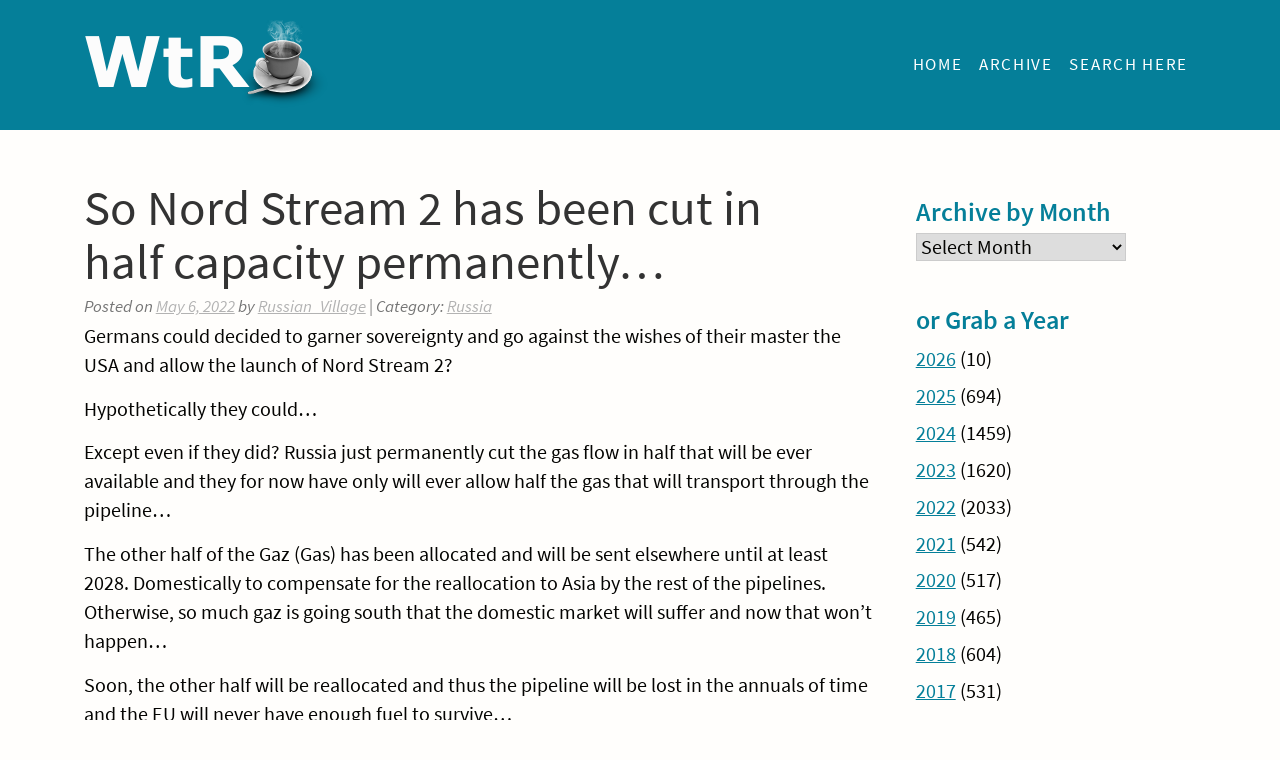

--- FILE ---
content_type: text/html; charset=UTF-8
request_url: https://windowstorussia.com/so-nord-stream-2-has-been-cut-in-half-capacity-permanently.html
body_size: 6024
content:
<!--WPFC_PAGE_TYPE_post--><!doctype html>
<html lang="en-US">
<head>
	<meta charset="UTF-8">
	<meta name="viewport" content="width=device-width, initial-scale=1">

	<link rel="profile" href="http://gmpg.org/xfn/11">
	<link rel="preload" href="https://windowstorussia.com/wp-content/themes/the-classicpress-theme/fonts/source-sans-pro-v12-latin-600.woff2" as="font" type="font/woff2" crossorigin>
	<link rel="preload" href="https://windowstorussia.com/wp-content/themes/the-classicpress-theme/fonts/source-sans-pro-v12-latin-regular.woff2" as="font" type="font/woff2" crossorigin>
	<link rel="preload" href="https://windowstorussia.com/wp-content/themes/the-classicpress-theme/fonts/source-sans-pro-v12-latin-italic.woff2" as="font" type="font/woff2" crossorigin>

	<title>So Nord Stream 2 has been cut in half capacity permanently&#8230; &#8211; Windows to Russia</title>
<link rel='dns-prefetch' href='//twemoji.classicpress.net' />
<link rel="alternate" type="application/rss+xml" title="Windows to Russia &raquo; Feed" href="https://windowstorussia.com/feed" />
<link rel="alternate" type="application/rss+xml" title="Windows to Russia &raquo; Comments Feed" href="https://windowstorussia.com/comments/feed" />
<link rel='stylesheet' id='susty-style-css'  href='https://windowstorussia.com/wp-content/themes/the-classicpress-theme/style.css?ver=20250825' type='text/css' media='all' />
<script type='text/javascript' src='https://windowstorussia.com/wp-content/themes/the-classicpress-theme/js/menu-resize.js?ver=20250825'></script>
<link rel='https://api.w.org/' href='https://windowstorussia.com/wp-json/' />
<link rel="EditURI" type="application/rsd+xml" title="RSD" href="https://windowstorussia.com/xmlrpc.php?rsd" />
<link rel="wlwmanifest" type="application/wlwmanifest+xml" href="https://windowstorussia.com/wp-includes/wlwmanifest.xml" /> 
<link rel='prev' title='Rusvesna.su has a good article about Medvedev&#8230;' href='https://windowstorussia.com/rusvesna-su-has-a-good-article-about-medvedev.html' />
<link rel='next' title='Father Parthenius Orthodox killed in shelling not long after an interview&#8230;' href='https://windowstorussia.com/father-parthenius-orthodox-killed-in-shelling-not-long-after-an-interview.html' />
<meta name="generator" content="WordPress 4.9.25 (compatible; ClassicPress 1.7.3)">
<link rel='shortlink' href='https://windowstorussia.com/?p=75728' />
<link rel="alternate" type="application/json+oembed" href="https://windowstorussia.com/wp-json/oembed/1.0/embed?url=https%3A%2F%2Fwindowstorussia.com%2Fso-nord-stream-2-has-been-cut-in-half-capacity-permanently.html" />
<link rel="alternate" type="text/xml+oembed" href="https://windowstorussia.com/wp-json/oembed/1.0/embed?url=https%3A%2F%2Fwindowstorussia.com%2Fso-nord-stream-2-has-been-cut-in-half-capacity-permanently.html&#038;format=xml" />
<link rel="canonical" href="https://windowstorussia.com/so-nord-stream-2-has-been-cut-in-half-capacity-permanently.html" />
<link rel="icon" href="https://windowstorussia.com/wp-content/uploads/2022/03/cropped-cropped-wtr-32x32.png" sizes="32x32" />
<link rel="icon" href="https://windowstorussia.com/wp-content/uploads/2022/03/cropped-cropped-wtr-192x192.png" sizes="192x192" />
<link rel="apple-touch-icon-precomposed" href="https://windowstorussia.com/wp-content/uploads/2022/03/cropped-cropped-wtr-180x180.png" />
<meta name="msapplication-TileImage" content="https://windowstorussia.com/wp-content/uploads/2022/03/cropped-cropped-wtr-270x270.png" />
</head>

<body class="post-template-default single single-post postid-75728 single-format-standard wp-custom-logo page-so-nord-stream-2-has-been-cut-in-half-capacity-permanently">

<div id="page">
	<a class="skip-link screen-reader-text" href="#content">Skip to content</a>

	
	<header id="masthead">
		<div id="inner-header">
			<span class="logo" role="banner">
				
				<a href="https://windowstorussia.com/" class="custom-logo-link" rel="home" itemprop="url"><img width="250" height="100" src="https://windowstorussia.com/wp-content/uploads/2016/03/WtR_header.png" class="custom-logo" alt="Windows to Russia" loading="lazy" itemprop="logo" /></a>
			</span>

							<nav id="site-navigation" class="main-navigation nav--toggle-sub nav--toggle-small" aria-label="Main menu">
	
					<div class="menu-menu-1-container"><ul id="primary-menu" class="menu"><li id="menu-item-86503" class="menu-item menu-item-type-custom menu-item-object-custom menu-item-home menu-item-86503"><a href="https://windowstorussia.com/">Home</a></li>
<li id="menu-item-73891" class="menu-item menu-item-type-post_type menu-item-object-page menu-item-73891"><a href="https://windowstorussia.com/archives">Archive</a></li>
<li id="menu-item-100536" class="menu-item menu-item-type-post_type menu-item-object-page menu-item-100536"><a href="https://windowstorussia.com/search-here">Search Here</a></li>
</ul></div>	
				</nav><!-- #site-navigation -->
					</div>

					<button id="menu-toggle" class="menu-toggle" type="button" aria-haspopup="true" aria-controls="site-navigation" aria-expanded="false" tabindex="0">
				<img src="https://windowstorussia.com/wp-content/themes/the-classicpress-theme/images/baseline-menu-24px.svg" alt="Menu" width="32" height="32">
				<span id="menu-toggle-text" class="screen-reader-text">Menu</span>
			</button>

			<button id="menu-toggle-close" class="menu-toggle close" type="button" aria-haspopup="true" aria-controls="site-navigation" aria-expanded="true" tabindex="0">
				<img src="https://windowstorussia.com/wp-content/themes/the-classicpress-theme/images/baseline-close-24px.svg" alt="Close menu" width="32" height="32">
				<span id="menu-toggle-close-text" class="menu-toggle-text screen-reader-text">Close menu</span>
			</button>
			</header>
	
		<div id="content" role="main">

	<div id="primary">
		<main id="main">

		
<article id="post-75728" class="post-75728 post type-post status-publish format-standard hentry category-russia">

	<header>
		<h1>So Nord Stream 2 has been cut in half capacity permanently&#8230;</h1>			<p class="entry-meta">
				<!--span class="author-avatar">
									</span-->
				<span class="post-meta">
					<span class="posted-on">Posted on <a href="https://windowstorussia.com/so-nord-stream-2-has-been-cut-in-half-capacity-permanently.html" rel="bookmark"><time class="entry-date published updated" datetime="2022-05-06T05:23:52+03:00">May 6, 2022</time></a></span>					<span class="byline"> by <span class="author vcard"><a class="url fn n" href="https://windowstorussia.com/author/russian_village">Russian_Village</a></span></span>					 | Category: 					<a href="https://windowstorussia.com/cat/russia" rel="category tag">Russia</a>				</span>
			</p><!-- .entry-meta -->
			</header>

	
	
	<div>

		<p>Germans could decided to garner sovereignty and go against the wishes of their master the USA and allow the launch of Nord Stream 2? </p>
<p>Hypothetically they could&#8230;</p>
<p>Except even if they did? Russia just permanently cut the gas flow in half that will be ever available and they for now have only will ever allow half the gas that will transport through the pipeline&#8230;</p>
<p>The other half of the Gaz (Gas) has been allocated and will be sent elsewhere until at least 2028. Domestically to compensate for the reallocation to Asia by the rest of the pipelines. Otherwise, so much gaz is going south that the domestic market will suffer and now that won&#8217;t happen&#8230;</p>
<p>Soon, the other half will be reallocated and thus the pipeline will be lost in the annuals of time and the EU will never have enough fuel to survive&#8230;</p>
<p>The EU and the USA have really put foot in mouth on this situation and are coming very close to never seeing Russian resources again&#8230;</p>
<p>Let us hope that Russia cuts the west off 100% from all her resources. Asia will use them&#8230;</p>
<p>Time will tell&#8230;</p>
<p>WtR</p>
	</div>

	<footer>
	</footer>
</article><!-- #post-75728 -->

	<nav class="navigation post-navigation">
		<h2 class="screen-reader-text">Post navigation</h2>
		<div class="nav-links"><div class="nav-previous"><a href="https://windowstorussia.com/rusvesna-su-has-a-good-article-about-medvedev.html" rel="prev">Previous post: Rusvesna.su has a good article about Medvedev&#8230; <span class="screen-reader-text">Continue Reading</span></a></div><div class="nav-next"><a href="https://windowstorussia.com/father-parthenius-orthodox-killed-in-shelling-not-long-after-an-interview.html" rel="next">Next post: Father Parthenius Orthodox killed in shelling not long after an interview&#8230; <span class="screen-reader-text">Continue Reading</span></a></div></div>
	</nav>
		</main><!-- #main -->

		
<aside id="sidebar" class="sidebar" role="complementary" aria-labelledby="sidebar-header">

	<h2 id="sidebar-header" class="screen-reader-text">
		Sidebar	</h2>

	<div id="archives-14" class="widget-container widget_archive"><h3 class="widget-title">Archive by Month</h3>		<label class="screen-reader-text" for="archives-dropdown-14">Archive by Month</label>
		<select id="archives-dropdown-14" name="archive-dropdown" onchange='document.location.href=this.options[this.selectedIndex].value;'>
			
			<option value="">Select Month</option>
				<option value='https://windowstorussia.com/2026/01'> January 2026 &nbsp;(10)</option>
	<option value='https://windowstorussia.com/2025/12'> December 2025 &nbsp;(25)</option>
	<option value='https://windowstorussia.com/2025/11'> November 2025 &nbsp;(47)</option>
	<option value='https://windowstorussia.com/2025/10'> October 2025 &nbsp;(46)</option>
	<option value='https://windowstorussia.com/2025/09'> September 2025 &nbsp;(47)</option>
	<option value='https://windowstorussia.com/2025/08'> August 2025 &nbsp;(59)</option>
	<option value='https://windowstorussia.com/2025/07'> July 2025 &nbsp;(70)</option>
	<option value='https://windowstorussia.com/2025/06'> June 2025 &nbsp;(74)</option>
	<option value='https://windowstorussia.com/2025/05'> May 2025 &nbsp;(68)</option>
	<option value='https://windowstorussia.com/2025/04'> April 2025 &nbsp;(65)</option>
	<option value='https://windowstorussia.com/2025/03'> March 2025 &nbsp;(60)</option>
	<option value='https://windowstorussia.com/2025/02'> February 2025 &nbsp;(56)</option>
	<option value='https://windowstorussia.com/2025/01'> January 2025 &nbsp;(77)</option>
	<option value='https://windowstorussia.com/2024/12'> December 2024 &nbsp;(72)</option>
	<option value='https://windowstorussia.com/2024/11'> November 2024 &nbsp;(78)</option>
	<option value='https://windowstorussia.com/2024/10'> October 2024 &nbsp;(105)</option>
	<option value='https://windowstorussia.com/2024/09'> September 2024 &nbsp;(88)</option>
	<option value='https://windowstorussia.com/2024/08'> August 2024 &nbsp;(92)</option>
	<option value='https://windowstorussia.com/2024/07'> July 2024 &nbsp;(114)</option>
	<option value='https://windowstorussia.com/2024/06'> June 2024 &nbsp;(133)</option>
	<option value='https://windowstorussia.com/2024/05'> May 2024 &nbsp;(121)</option>
	<option value='https://windowstorussia.com/2024/04'> April 2024 &nbsp;(166)</option>
	<option value='https://windowstorussia.com/2024/03'> March 2024 &nbsp;(164)</option>
	<option value='https://windowstorussia.com/2024/02'> February 2024 &nbsp;(167)</option>
	<option value='https://windowstorussia.com/2024/01'> January 2024 &nbsp;(159)</option>
	<option value='https://windowstorussia.com/2023/12'> December 2023 &nbsp;(137)</option>
	<option value='https://windowstorussia.com/2023/11'> November 2023 &nbsp;(119)</option>
	<option value='https://windowstorussia.com/2023/10'> October 2023 &nbsp;(145)</option>
	<option value='https://windowstorussia.com/2023/09'> September 2023 &nbsp;(114)</option>
	<option value='https://windowstorussia.com/2023/08'> August 2023 &nbsp;(114)</option>
	<option value='https://windowstorussia.com/2023/07'> July 2023 &nbsp;(132)</option>
	<option value='https://windowstorussia.com/2023/06'> June 2023 &nbsp;(152)</option>
	<option value='https://windowstorussia.com/2023/05'> May 2023 &nbsp;(153)</option>
	<option value='https://windowstorussia.com/2023/04'> April 2023 &nbsp;(202)</option>
	<option value='https://windowstorussia.com/2023/03'> March 2023 &nbsp;(158)</option>
	<option value='https://windowstorussia.com/2023/02'> February 2023 &nbsp;(104)</option>
	<option value='https://windowstorussia.com/2023/01'> January 2023 &nbsp;(90)</option>
	<option value='https://windowstorussia.com/2022/12'> December 2022 &nbsp;(131)</option>
	<option value='https://windowstorussia.com/2022/11'> November 2022 &nbsp;(158)</option>
	<option value='https://windowstorussia.com/2022/10'> October 2022 &nbsp;(235)</option>
	<option value='https://windowstorussia.com/2022/09'> September 2022 &nbsp;(160)</option>
	<option value='https://windowstorussia.com/2022/08'> August 2022 &nbsp;(146)</option>
	<option value='https://windowstorussia.com/2022/07'> July 2022 &nbsp;(119)</option>
	<option value='https://windowstorussia.com/2022/06'> June 2022 &nbsp;(222)</option>
	<option value='https://windowstorussia.com/2022/05'> May 2022 &nbsp;(427)</option>
	<option value='https://windowstorussia.com/2022/04'> April 2022 &nbsp;(235)</option>
	<option value='https://windowstorussia.com/2022/03'> March 2022 &nbsp;(95)</option>
	<option value='https://windowstorussia.com/2022/02'> February 2022 &nbsp;(58)</option>
	<option value='https://windowstorussia.com/2022/01'> January 2022 &nbsp;(47)</option>
	<option value='https://windowstorussia.com/2021/12'> December 2021 &nbsp;(56)</option>
	<option value='https://windowstorussia.com/2021/11'> November 2021 &nbsp;(38)</option>
	<option value='https://windowstorussia.com/2021/10'> October 2021 &nbsp;(58)</option>
	<option value='https://windowstorussia.com/2021/09'> September 2021 &nbsp;(44)</option>
	<option value='https://windowstorussia.com/2021/08'> August 2021 &nbsp;(40)</option>
	<option value='https://windowstorussia.com/2021/07'> July 2021 &nbsp;(37)</option>
	<option value='https://windowstorussia.com/2021/06'> June 2021 &nbsp;(38)</option>
	<option value='https://windowstorussia.com/2021/05'> May 2021 &nbsp;(35)</option>
	<option value='https://windowstorussia.com/2021/04'> April 2021 &nbsp;(40)</option>
	<option value='https://windowstorussia.com/2021/03'> March 2021 &nbsp;(59)</option>
	<option value='https://windowstorussia.com/2021/02'> February 2021 &nbsp;(50)</option>
	<option value='https://windowstorussia.com/2021/01'> January 2021 &nbsp;(47)</option>
	<option value='https://windowstorussia.com/2020/12'> December 2020 &nbsp;(43)</option>
	<option value='https://windowstorussia.com/2020/11'> November 2020 &nbsp;(42)</option>
	<option value='https://windowstorussia.com/2020/10'> October 2020 &nbsp;(48)</option>
	<option value='https://windowstorussia.com/2020/09'> September 2020 &nbsp;(27)</option>
	<option value='https://windowstorussia.com/2020/08'> August 2020 &nbsp;(41)</option>
	<option value='https://windowstorussia.com/2020/07'> July 2020 &nbsp;(36)</option>
	<option value='https://windowstorussia.com/2020/06'> June 2020 &nbsp;(40)</option>
	<option value='https://windowstorussia.com/2020/05'> May 2020 &nbsp;(39)</option>
	<option value='https://windowstorussia.com/2020/04'> April 2020 &nbsp;(48)</option>
	<option value='https://windowstorussia.com/2020/03'> March 2020 &nbsp;(54)</option>
	<option value='https://windowstorussia.com/2020/02'> February 2020 &nbsp;(43)</option>
	<option value='https://windowstorussia.com/2020/01'> January 2020 &nbsp;(56)</option>
	<option value='https://windowstorussia.com/2019/12'> December 2019 &nbsp;(36)</option>
	<option value='https://windowstorussia.com/2019/11'> November 2019 &nbsp;(39)</option>
	<option value='https://windowstorussia.com/2019/10'> October 2019 &nbsp;(30)</option>
	<option value='https://windowstorussia.com/2019/09'> September 2019 &nbsp;(37)</option>
	<option value='https://windowstorussia.com/2019/08'> August 2019 &nbsp;(22)</option>
	<option value='https://windowstorussia.com/2019/07'> July 2019 &nbsp;(23)</option>
	<option value='https://windowstorussia.com/2019/06'> June 2019 &nbsp;(37)</option>
	<option value='https://windowstorussia.com/2019/05'> May 2019 &nbsp;(36)</option>
	<option value='https://windowstorussia.com/2019/04'> April 2019 &nbsp;(61)</option>
	<option value='https://windowstorussia.com/2019/03'> March 2019 &nbsp;(51)</option>
	<option value='https://windowstorussia.com/2019/02'> February 2019 &nbsp;(44)</option>
	<option value='https://windowstorussia.com/2019/01'> January 2019 &nbsp;(49)</option>
	<option value='https://windowstorussia.com/2018/12'> December 2018 &nbsp;(46)</option>
	<option value='https://windowstorussia.com/2018/11'> November 2018 &nbsp;(46)</option>
	<option value='https://windowstorussia.com/2018/10'> October 2018 &nbsp;(25)</option>
	<option value='https://windowstorussia.com/2018/09'> September 2018 &nbsp;(37)</option>
	<option value='https://windowstorussia.com/2018/08'> August 2018 &nbsp;(37)</option>
	<option value='https://windowstorussia.com/2018/07'> July 2018 &nbsp;(46)</option>
	<option value='https://windowstorussia.com/2018/06'> June 2018 &nbsp;(45)</option>
	<option value='https://windowstorussia.com/2018/05'> May 2018 &nbsp;(77)</option>
	<option value='https://windowstorussia.com/2018/04'> April 2018 &nbsp;(70)</option>
	<option value='https://windowstorussia.com/2018/03'> March 2018 &nbsp;(55)</option>
	<option value='https://windowstorussia.com/2018/02'> February 2018 &nbsp;(52)</option>
	<option value='https://windowstorussia.com/2018/01'> January 2018 &nbsp;(68)</option>
	<option value='https://windowstorussia.com/2017/12'> December 2017 &nbsp;(65)</option>
	<option value='https://windowstorussia.com/2017/11'> November 2017 &nbsp;(51)</option>
	<option value='https://windowstorussia.com/2017/10'> October 2017 &nbsp;(42)</option>
	<option value='https://windowstorussia.com/2017/09'> September 2017 &nbsp;(53)</option>
	<option value='https://windowstorussia.com/2017/08'> August 2017 &nbsp;(53)</option>
	<option value='https://windowstorussia.com/2017/07'> July 2017 &nbsp;(45)</option>
	<option value='https://windowstorussia.com/2017/06'> June 2017 &nbsp;(36)</option>
	<option value='https://windowstorussia.com/2017/05'> May 2017 &nbsp;(48)</option>
	<option value='https://windowstorussia.com/2017/04'> April 2017 &nbsp;(42)</option>
	<option value='https://windowstorussia.com/2017/03'> March 2017 &nbsp;(27)</option>
	<option value='https://windowstorussia.com/2017/02'> February 2017 &nbsp;(33)</option>
	<option value='https://windowstorussia.com/2017/01'> January 2017 &nbsp;(36)</option>
	<option value='https://windowstorussia.com/2016/12'> December 2016 &nbsp;(37)</option>
	<option value='https://windowstorussia.com/2016/11'> November 2016 &nbsp;(38)</option>
	<option value='https://windowstorussia.com/2016/10'> October 2016 &nbsp;(36)</option>
	<option value='https://windowstorussia.com/2016/09'> September 2016 &nbsp;(35)</option>
	<option value='https://windowstorussia.com/2016/08'> August 2016 &nbsp;(42)</option>
	<option value='https://windowstorussia.com/2016/07'> July 2016 &nbsp;(48)</option>
	<option value='https://windowstorussia.com/2016/06'> June 2016 &nbsp;(39)</option>
	<option value='https://windowstorussia.com/2016/05'> May 2016 &nbsp;(33)</option>
	<option value='https://windowstorussia.com/2016/04'> April 2016 &nbsp;(47)</option>
	<option value='https://windowstorussia.com/2016/03'> March 2016 &nbsp;(42)</option>
	<option value='https://windowstorussia.com/2016/02'> February 2016 &nbsp;(43)</option>
	<option value='https://windowstorussia.com/2016/01'> January 2016 &nbsp;(52)</option>
	<option value='https://windowstorussia.com/2015/12'> December 2015 &nbsp;(45)</option>
	<option value='https://windowstorussia.com/2015/11'> November 2015 &nbsp;(42)</option>
	<option value='https://windowstorussia.com/2015/10'> October 2015 &nbsp;(30)</option>
	<option value='https://windowstorussia.com/2015/09'> September 2015 &nbsp;(47)</option>
	<option value='https://windowstorussia.com/2015/08'> August 2015 &nbsp;(53)</option>
	<option value='https://windowstorussia.com/2015/07'> July 2015 &nbsp;(48)</option>
	<option value='https://windowstorussia.com/2015/06'> June 2015 &nbsp;(49)</option>
	<option value='https://windowstorussia.com/2015/05'> May 2015 &nbsp;(47)</option>
	<option value='https://windowstorussia.com/2015/04'> April 2015 &nbsp;(36)</option>
	<option value='https://windowstorussia.com/2015/03'> March 2015 &nbsp;(43)</option>
	<option value='https://windowstorussia.com/2015/02'> February 2015 &nbsp;(41)</option>
	<option value='https://windowstorussia.com/2015/01'> January 2015 &nbsp;(38)</option>
	<option value='https://windowstorussia.com/2014/12'> December 2014 &nbsp;(47)</option>
	<option value='https://windowstorussia.com/2014/11'> November 2014 &nbsp;(40)</option>
	<option value='https://windowstorussia.com/2014/10'> October 2014 &nbsp;(26)</option>
	<option value='https://windowstorussia.com/2014/09'> September 2014 &nbsp;(52)</option>
	<option value='https://windowstorussia.com/2014/08'> August 2014 &nbsp;(50)</option>
	<option value='https://windowstorussia.com/2014/07'> July 2014 &nbsp;(52)</option>
	<option value='https://windowstorussia.com/2014/06'> June 2014 &nbsp;(35)</option>
	<option value='https://windowstorussia.com/2014/05'> May 2014 &nbsp;(33)</option>
	<option value='https://windowstorussia.com/2014/04'> April 2014 &nbsp;(38)</option>
	<option value='https://windowstorussia.com/2014/03'> March 2014 &nbsp;(45)</option>
	<option value='https://windowstorussia.com/2014/02'> February 2014 &nbsp;(32)</option>
	<option value='https://windowstorussia.com/2014/01'> January 2014 &nbsp;(35)</option>
	<option value='https://windowstorussia.com/2013/12'> December 2013 &nbsp;(39)</option>
	<option value='https://windowstorussia.com/2013/11'> November 2013 &nbsp;(25)</option>
	<option value='https://windowstorussia.com/2013/10'> October 2013 &nbsp;(13)</option>
	<option value='https://windowstorussia.com/2013/09'> September 2013 &nbsp;(26)</option>
	<option value='https://windowstorussia.com/2013/08'> August 2013 &nbsp;(31)</option>
	<option value='https://windowstorussia.com/2013/07'> July 2013 &nbsp;(29)</option>
	<option value='https://windowstorussia.com/2013/06'> June 2013 &nbsp;(48)</option>
	<option value='https://windowstorussia.com/2013/05'> May 2013 &nbsp;(41)</option>
	<option value='https://windowstorussia.com/2013/04'> April 2013 &nbsp;(53)</option>
	<option value='https://windowstorussia.com/2013/03'> March 2013 &nbsp;(43)</option>
	<option value='https://windowstorussia.com/2013/02'> February 2013 &nbsp;(38)</option>
	<option value='https://windowstorussia.com/2013/01'> January 2013 &nbsp;(47)</option>
	<option value='https://windowstorussia.com/2012/12'> December 2012 &nbsp;(44)</option>
	<option value='https://windowstorussia.com/2012/11'> November 2012 &nbsp;(26)</option>
	<option value='https://windowstorussia.com/2012/10'> October 2012 &nbsp;(21)</option>
	<option value='https://windowstorussia.com/2012/09'> September 2012 &nbsp;(47)</option>
	<option value='https://windowstorussia.com/2012/08'> August 2012 &nbsp;(52)</option>
	<option value='https://windowstorussia.com/2012/07'> July 2012 &nbsp;(47)</option>
	<option value='https://windowstorussia.com/2012/06'> June 2012 &nbsp;(41)</option>
	<option value='https://windowstorussia.com/2012/05'> May 2012 &nbsp;(63)</option>
	<option value='https://windowstorussia.com/2012/04'> April 2012 &nbsp;(41)</option>
	<option value='https://windowstorussia.com/2012/03'> March 2012 &nbsp;(52)</option>
	<option value='https://windowstorussia.com/2012/02'> February 2012 &nbsp;(63)</option>
	<option value='https://windowstorussia.com/2012/01'> January 2012 &nbsp;(60)</option>
	<option value='https://windowstorussia.com/2011/12'> December 2011 &nbsp;(61)</option>
	<option value='https://windowstorussia.com/2011/11'> November 2011 &nbsp;(53)</option>
	<option value='https://windowstorussia.com/2011/10'> October 2011 &nbsp;(57)</option>
	<option value='https://windowstorussia.com/2011/09'> September 2011 &nbsp;(71)</option>
	<option value='https://windowstorussia.com/2011/08'> August 2011 &nbsp;(57)</option>
	<option value='https://windowstorussia.com/2011/07'> July 2011 &nbsp;(42)</option>
	<option value='https://windowstorussia.com/2011/06'> June 2011 &nbsp;(82)</option>
	<option value='https://windowstorussia.com/2011/05'> May 2011 &nbsp;(68)</option>
	<option value='https://windowstorussia.com/2011/04'> April 2011 &nbsp;(93)</option>
	<option value='https://windowstorussia.com/2011/03'> March 2011 &nbsp;(158)</option>
	<option value='https://windowstorussia.com/2011/02'> February 2011 &nbsp;(53)</option>
	<option value='https://windowstorussia.com/2011/01'> January 2011 &nbsp;(58)</option>
	<option value='https://windowstorussia.com/2010/12'> December 2010 &nbsp;(85)</option>
	<option value='https://windowstorussia.com/2010/11'> November 2010 &nbsp;(60)</option>
	<option value='https://windowstorussia.com/2010/10'> October 2010 &nbsp;(51)</option>
	<option value='https://windowstorussia.com/2010/09'> September 2010 &nbsp;(79)</option>
	<option value='https://windowstorussia.com/2010/08'> August 2010 &nbsp;(84)</option>
	<option value='https://windowstorussia.com/2010/07'> July 2010 &nbsp;(88)</option>
	<option value='https://windowstorussia.com/2010/06'> June 2010 &nbsp;(85)</option>
	<option value='https://windowstorussia.com/2010/05'> May 2010 &nbsp;(30)</option>
	<option value='https://windowstorussia.com/2010/04'> April 2010 &nbsp;(52)</option>
	<option value='https://windowstorussia.com/2010/03'> March 2010 &nbsp;(63)</option>
	<option value='https://windowstorussia.com/2010/02'> February 2010 &nbsp;(48)</option>
	<option value='https://windowstorussia.com/2010/01'> January 2010 &nbsp;(33)</option>
	<option value='https://windowstorussia.com/2009/12'> December 2009 &nbsp;(62)</option>
	<option value='https://windowstorussia.com/2009/11'> November 2009 &nbsp;(26)</option>
	<option value='https://windowstorussia.com/2009/10'> October 2009 &nbsp;(64)</option>
	<option value='https://windowstorussia.com/2009/09'> September 2009 &nbsp;(47)</option>
	<option value='https://windowstorussia.com/2009/08'> August 2009 &nbsp;(42)</option>
	<option value='https://windowstorussia.com/2009/07'> July 2009 &nbsp;(45)</option>
	<option value='https://windowstorussia.com/2009/06'> June 2009 &nbsp;(47)</option>
	<option value='https://windowstorussia.com/2009/05'> May 2009 &nbsp;(58)</option>
	<option value='https://windowstorussia.com/2009/04'> April 2009 &nbsp;(44)</option>
	<option value='https://windowstorussia.com/2009/03'> March 2009 &nbsp;(58)</option>
	<option value='https://windowstorussia.com/2009/02'> February 2009 &nbsp;(42)</option>
	<option value='https://windowstorussia.com/2009/01'> January 2009 &nbsp;(45)</option>
	<option value='https://windowstorussia.com/2008/12'> December 2008 &nbsp;(50)</option>
	<option value='https://windowstorussia.com/2008/11'> November 2008 &nbsp;(56)</option>
	<option value='https://windowstorussia.com/2008/10'> October 2008 &nbsp;(17)</option>
	<option value='https://windowstorussia.com/2008/09'> September 2008 &nbsp;(57)</option>
	<option value='https://windowstorussia.com/2008/08'> August 2008 &nbsp;(119)</option>
	<option value='https://windowstorussia.com/2008/07'> July 2008 &nbsp;(55)</option>
	<option value='https://windowstorussia.com/2008/06'> June 2008 &nbsp;(38)</option>
	<option value='https://windowstorussia.com/2008/05'> May 2008 &nbsp;(60)</option>
	<option value='https://windowstorussia.com/2008/04'> April 2008 &nbsp;(17)</option>
	<option value='https://windowstorussia.com/2008/03'> March 2008 &nbsp;(43)</option>
	<option value='https://windowstorussia.com/2008/02'> February 2008 &nbsp;(42)</option>
	<option value='https://windowstorussia.com/2008/01'> January 2008 &nbsp;(37)</option>
	<option value='https://windowstorussia.com/2007/12'> December 2007 &nbsp;(39)</option>
	<option value='https://windowstorussia.com/2007/11'> November 2007 &nbsp;(39)</option>
	<option value='https://windowstorussia.com/2007/10'> October 2007 &nbsp;(1)</option>
	<option value='https://windowstorussia.com/2007/09'> September 2007 &nbsp;(18)</option>
	<option value='https://windowstorussia.com/2007/08'> August 2007 &nbsp;(25)</option>
	<option value='https://windowstorussia.com/2007/07'> July 2007 &nbsp;(28)</option>
	<option value='https://windowstorussia.com/2007/06'> June 2007 &nbsp;(19)</option>
	<option value='https://windowstorussia.com/2007/05'> May 2007 &nbsp;(6)</option>
	<option value='https://windowstorussia.com/2007/04'> April 2007 &nbsp;(1)</option>
	<option value='https://windowstorussia.com/2007/03'> March 2007 &nbsp;(1)</option>
	<option value='https://windowstorussia.com/2007/02'> February 2007 &nbsp;(1)</option>
	<option value='https://windowstorussia.com/2007/01'> January 2007 &nbsp;(1)</option>
	<option value='https://windowstorussia.com/2006/12'> December 2006 &nbsp;(1)</option>
	<option value='https://windowstorussia.com/2006/11'> November 2006 &nbsp;(2)</option>
	<option value='https://windowstorussia.com/2006/10'> October 2006 &nbsp;(1)</option>
	<option value='https://windowstorussia.com/2006/09'> September 2006 &nbsp;(2)</option>
	<option value='https://windowstorussia.com/2006/08'> August 2006 &nbsp;(1)</option>
	<option value='https://windowstorussia.com/2006/07'> July 2006 &nbsp;(1)</option>
	<option value='https://windowstorussia.com/2006/06'> June 2006 &nbsp;(6)</option>
	<option value='https://windowstorussia.com/2006/05'> May 2006 &nbsp;(4)</option>
	<option value='https://windowstorussia.com/2006/04'> April 2006 &nbsp;(3)</option>
	<option value='https://windowstorussia.com/2006/03'> March 2006 &nbsp;(1)</option>
	<option value='https://windowstorussia.com/2006/02'> February 2006 &nbsp;(11)</option>
	<option value='https://windowstorussia.com/2006/01'> January 2006 &nbsp;(2)</option>

		</select>

<script type="text/javascript">
/* <![CDATA[ */
(function() {
	var dropdown = document.getElementById( "archives-dropdown-14" );
	function onSelectChange() {
		if ( dropdown.options[ dropdown.selectedIndex ].value !== '' ) {
			document.location.href = this.options[ this.selectedIndex ].value;
		}
	}
	dropdown.onchange = onSelectChange;
})();
/* ]]> */
</script>

		</div><div id="annual_archive_widget-2" class="widget-container Annual_Archive_Widget"><h3 class="widget-title">or Grab a Year</h3>		<ul>
			<li><a href='https://windowstorussia.com/2026'>2026</a>&nbsp;(10)</li>
	<li><a href='https://windowstorussia.com/2025'>2025</a>&nbsp;(694)</li>
	<li><a href='https://windowstorussia.com/2024'>2024</a>&nbsp;(1459)</li>
	<li><a href='https://windowstorussia.com/2023'>2023</a>&nbsp;(1620)</li>
	<li><a href='https://windowstorussia.com/2022'>2022</a>&nbsp;(2033)</li>
	<li><a href='https://windowstorussia.com/2021'>2021</a>&nbsp;(542)</li>
	<li><a href='https://windowstorussia.com/2020'>2020</a>&nbsp;(517)</li>
	<li><a href='https://windowstorussia.com/2019'>2019</a>&nbsp;(465)</li>
	<li><a href='https://windowstorussia.com/2018'>2018</a>&nbsp;(604)</li>
	<li><a href='https://windowstorussia.com/2017'>2017</a>&nbsp;(531)</li>
	<li><a href='https://windowstorussia.com/2016'>2016</a>&nbsp;(492)</li>
	<li><a href='https://windowstorussia.com/2015'>2015</a>&nbsp;(519)</li>
	<li><a href='https://windowstorussia.com/2014'>2014</a>&nbsp;(485)</li>
	<li><a href='https://windowstorussia.com/2013'>2013</a>&nbsp;(433)</li>
	<li><a href='https://windowstorussia.com/2012'>2012</a>&nbsp;(557)</li>
	<li><a href='https://windowstorussia.com/2011'>2011</a>&nbsp;(853)</li>
	<li><a href='https://windowstorussia.com/2010'>2010</a>&nbsp;(758)</li>
	<li><a href='https://windowstorussia.com/2009'>2009</a>&nbsp;(580)</li>
	<li><a href='https://windowstorussia.com/2008'>2008</a>&nbsp;(591)</li>
	<li><a href='https://windowstorussia.com/2007'>2007</a>&nbsp;(179)</li>
	<li><a href='https://windowstorussia.com/2006'>2006</a>&nbsp;(35)</li>
		</ul>
		</div><div id="meta-12" class="widget-container widget_meta"><h3 class="widget-title">Meta</h3>			<ul>
						<li><a href="https://windowstorussia.com/wp-login.php">Log in</a></li>
			<li><a href="https://windowstorussia.com/feed">Entries <abbr title="Really Simple Syndication">RSS</abbr></a></li>
			<li><a href="https://windowstorussia.com/comments/feed">Comments <abbr title="Really Simple Syndication">RSS</abbr></a></li>
			<li><a href="https://www.classicpress.net/" title="Powered by ClassicPress, state-of-the-art semantic personal publishing platform.">ClassicPress.net</a></li>			</ul>
			</div><div id="media_image-3" class="widget-container widget_media_image"><img width="80" height="80" src="https://windowstorussia.com/wp-content/uploads/2024/04/RARS_12-__2016_.png" class="image wp-image-100383  attachment-full size-full" alt="" loading="lazy" style="max-width: 100%; height: auto;" /></div>
</aside>

	</div><!-- #primary -->


<!--WPFC_PAGE_TYPE_post--><!--WPFC_FOOTER_START-->
	</div>

	<footer id="colophon">
		<div class="classic">
			<div class="footerleft">
									<a id="footer-logo" href="https://windowstorussia.com"><img src="https://windowstorussia.com/wp-content/themes/the-classicpress-theme/images/classicpress-logo-feather-white.svg" alt="ClassicPress feather logo" width="90"></a>
					<div class="registration">
						<p>The ClassicPress project is under the direction of The ClassicPress Initiative, a nonprofit organization registered under section 501(c)(3) of the United States IRS code.</p>
						<ul class="social-menu">
							<li><a href="https://forums.classicpress.net" target="_blank" title="Forums" rel="noreferrer noopener"><i class="cpicon-discourse"></i><span class="screen-reader-text">Support forums</span></a></li>
							<li><a href="https://classicpress.zulipchat.com/register/" target="_blank" title="Zulip" rel="noreferrer noopener"><i class="cpicon-zulip"></i><span class="screen-reader-text">Join on Zulip Chat</span></a></li>
							<li><a href="https://github.com/ClassicPress" target="_blank" title="GitHub" rel="noreferrer noopener"><i class="cpicon-github"></i><span class="screen-reader-text">Visit GitHub</span></a></li>
							<li><a href="https://twitter.com/GetClassicPress" target="_blank" title="Twitter" rel="noreferrer noopener"><i class="cpicon-twitter"></i><span class="screen-reader-text">Follow on Twitter</span></a></li>
							<li><a href="https://www.facebook.com/GetClassicPress" target="_blank" title="Facebook" rel="noreferrer noopener"><i class="cpicon-facebook-f"></i><span class="screen-reader-text">Like on Facebook</span></a></li>
						</ul>
					</div>
							</div>
					</div>
	</footer>
	<footer id="legal">		
		<div class="cplegal">
			<div class="cpcopyright">
				Windows to Russia (WtR) - Copyright © 2006 to 2026
								<p> All Rights Reserved.</p>
			</div>
			<div class="cppolicy">
							</div>
		</div>
	</footer>

</div>


</body>

</html>


--- FILE ---
content_type: text/css
request_url: https://windowstorussia.com/wp-content/themes/the-classicpress-theme/style.css?ver=20250825
body_size: 8218
content:
/*!
Theme Name: The ClassicPress Theme
Theme URI: https://directory.classicpress.net/themes/the-classicpress-theme/
Author: Tim Kaye and ClassicPress contributors
Author URI: https://www.classicpress.net
Description: The default theme for ClassicPress.
Version: 1.1.1
Requires PHP: 8.0
Requires CP: 2.0
License: GNU General Public License v2 or later
License URI: https://www.gnu.org/licenses/old-licenses/gpl-2.0.en.html
Text Domain: the-classicpress-theme

This theme is based on Susty by Jack Lenox https://blog.jacklenox.com

Susty is based on Underscores https://underscores.me/, (C) 2012-2017 Automattic, Inc.
Underscores is distributed under the terms of the GNU GPL v2 or later.

Normalizing styles have been helped along thanks to the fine work of Nicolas Gallagher and Jonathan Neal https://necolas.github.io/normalize.css/
*/
/*--------------------------------------------------------------
>>> TABLE OF CONTENTS:
----------------------------------------------------------------
# Normalize
# Typography
# Elements
# Forms
# Links
# Accessibility
# Alignments
# Clearings
# Content
	## Posts and pages
	## Comments
# Media
	## Captions
	## Galleries
# Site
	## Header
	## Content
# ClassicPress-specific styles
--------------------------------------------------------------*/
/*--------------------------------------------------------------
# Normalize
--------------------------------------------------------------*/
/* normalize.css v8.0.0 | MIT License | github.com/necolas/normalize.css */

/* Document
	 ========================================================================== */

:root {
	--tcpt-border-radius: 4px;
}

/*
 * 1. Correct the line height in all browsers.
 * 2. Prevent adjustments of font size after orientation changes in iOS.
 */

html {
	line-height: 1.15; /* 1 */
	-webkit-text-size-adjust: 100%; /* 2 */
}

/* Sections
	 ========================================================================== */

/**
 * Remove the margin in all browsers.
 */

body {
	margin: 0;
}

/**
 * Correct the font size and margin on `h1` elements with `section` and
 * `article` contexts in Chrome, Firefox, and Safari.
 */

h1 {
	font-size: 2em;
	margin: 0.67em 0;
}

/* Grouping content
	 ========================================================================== */

/**
 * 1. Add the correct box sizing in Firefox.
 * 2. Show the overflow in Edge and IE.
 */

hr {
	box-sizing: content-box; /* 1 */
	height: 0; /* 1 */
	overflow: visible; /* 2 */
}

/**
 * 1. Correct the inheritance and scaling of font size in all browsers.
 * 2. Correct the odd `em` font sizing in all browsers.
 */

pre {
	font-family: monospace, monospace; /* 1 */
	font-size: 1em; /* 2 */
}

/* Text-level semantics
	 ========================================================================== */
/**
 * 1. Remove the bottom border in Chrome 57-
 * 2. Add the correct text decoration in Chrome, Edge, IE, Opera, and Safari.
 */

abbr[title] {
	border-bottom: none; /* 1 */
	text-decoration: underline; /* 2 */
	text-decoration: underline dotted; /* 2 */
}

/**
 * Add the correct font weight in Chrome, Edge, and Safari.
 */
b,
strong {
	font-weight: 600;
}

/**
 * 1. Correct the inheritance and scaling of font size in all browsers.
 * 2. Correct the odd `em` font sizing in all browsers.
 */

code,
kbd,
samp {
	font-family: monospace, monospace; /* 1 */
	font-size: 1em; /* 2 */
}

/**
 * Add the correct font size in all browsers.
 */
small,
.small {
	font-size: 80%;
}

/**
 * Prevent `sub` and `sup` elements from affecting the line height in
 * all browsers.
 */

sub,
sup {
	font-size: 75%;
	line-height: 0;
	position: relative;
	vertical-align: baseline;
}

sub {
	bottom: -0.25em;
}

sup {
	top: -0.5em;
}

/* Forms
	 ========================================================================== */

/**
 * 1. Change the font styles in all browsers.
 * 2. Remove the margin in Firefox and Safari.
 */

button,
input,
optgroup,
select,
textarea {
	font-family: inherit; /* 1 */
	font-size: 100%; /* 1 */
	line-height: 1.15; /* 1 */
	margin: 0; /* 2 */
}

/**
 * Show the overflow in IE.
 * 1. Show the overflow in Edge.
 */

button,
input {
	/* 1 */
	overflow: visible;
}

/**
 * Remove the inheritance of text transform in Edge, Firefox, and IE.
 * 1. Remove the inheritance of text transform in Firefox.
 */

button,
select {
	/* 1 */
	text-transform: none;
}

/**
 * Correct the inability to style clickable types in iOS and Safari.
 */

button,
[type="button"],
[type="reset"],
[type="submit"] {
	-webkit-appearance: button;
}

/**
 * Remove the inner border and padding in Firefox.
 */

::-moz-focus-inner {
	border-style: none;
	padding: 0;
}

/**
 * Restore the focus styles unset by the previous rule.
 */

:-moz-focusring {
	outline: 1px dotted ButtonText;
}

/**
 * Correct the padding in Firefox.
 */

fieldset {
	padding: 0.35em 0.75em 0.625em;
}

/**
Remove the padding so developers are not caught out when they zero out 'fieldset' elements in all browsers.
*/

legend {
	padding: 0;
}

/**
 * Add the correct vertical alignment in Chrome, Firefox, and Opera.
 */

progress {
	vertical-align: baseline;
}

/**
 * Correct the cursor style of increment and decrement buttons in Chrome.
 */

[type="number"]::-webkit-inner-spin-button,
[type="number"]::-webkit-outer-spin-button {
	height: auto;
}

/**
 * 1. Correct the odd appearance in Chrome and Safari.
 * 2. Correct the outline style in Safari.
 */

[type="search"] {
	-webkit-appearance: textfield; /* 1 */
	outline-offset: -2px; /* 2 */
}

/**
 * Remove the inner padding in Chrome and Safari on macOS.
 */

[type="search"]::-webkit-search-decoration {
	-webkit-appearance: none;
}

/**
 * 1. Correct the inability to style clickable types in iOS and Safari.
 * 2. Change font properties to `inherit` in Safari.
 */

::-webkit-file-upload-button {
	-webkit-appearance: button; /* 1 */
	font: inherit; /* 2 */
}

/* Interactive
	 ========================================================================== */

/*
 * Add the correct display in Edge, IE 10+, and Firefox.
 */

details {
	display: block;
}
details summary > * {
	display: inline;
}
#main details > summary > h2 {
	font-size: 1.1em;
}

/*
 * Add the correct display in all browsers.
 */
summary {
	display: list-item;
}

/*--------------------------------------------------------------
# Typography
--------------------------------------------------------------*/
body,
button,
input,
select,
optgroup,
textarea {
	color: #040402;
	font-family: "Source Sans Pro", "Helvetica Neue", Verdana, sans-serif;
	font-size: calc(18px + 2 * (100vw / 1500));
	line-height: 1.5;
}

h1,
h2,
h3,
h4,
h5,
h6 {
	clear: both;
}

p {
	margin: 0 0 0.75em;
}

dfn,
cite,
em,
i {
	font-style: italic;
}

blockquote {
	margin: 0 1.5em 0.75em;
	border-left: 4px solid #057f99;
	padding-left: 1em;
}

address {
	margin: 0 0 1.5em;
}

pre {
	background: #eee;
	font-family: "Courier 10 Pitch", Courier, monospace;
	font-size: 15px;
	font-size: 0.9375rem;
	line-height: 1.6;
	margin-bottom: 1.6em;
	max-width: 100%;
	overflow: auto;
	padding: 1.6em;
	border-radius: var(--tcpt-border-radius);
}

code,
.code,
kbd,
tt,
var {
	font-family: Monaco, Consolas, "Andale Mono", "DejaVu Sans Mono", monospace;
	font-size: 15px;
	font-size: 0.9375rem;
	width: 100%;
	background: #f3f3f3;
	padding: 0 0.2em;
	border-radius: var(--tcpt-border-radius);
}

.code {
	padding: 0.5em 0.75em 0.75em 1em;
	display: inline-block;
	margin-bottom: 1.4em;
}

abbr,
acronym {
	border-bottom: 1px dotted #666;
	cursor: help;
}

mark,
ins {
	background: #fff9c0;
	text-decoration: none;
}

big {
	font-size: 125%;
}

/*--------------------------------------------------------------
# Elements
--------------------------------------------------------------*/

html {
	box-sizing: border-box;
}

*,
*::before,
*::after {
	box-sizing: inherit;
}

body {
	background-color: #fffefc;
	border-top: 0.4rem solid;
}

hr {
	background-color: #ccc;
	border: 0;
	height: 1px;
}

ul {
	list-style: disc;
}

ol {
	list-style: decimal;
}

li > ul,
li > ol {
	margin-bottom: 0;
}

dt {
	font-weight: bold;
}

dd {
	margin: 0 1.5em 1.5em;
}

img {
	height: auto;
	max-width: 100%;
}
figure {
	margin: 1em 0;
}
table {
	margin: 0 0 1.5em;
	width: 100%;
}

/*--------------------------------------------------------------
# Forms
--------------------------------------------------------------*/
button,
input[type="button"],
input[type="reset"],
input[type="submit"] {
	border: 1px #3a113c solid;
	border-radius: var(--tcpt-border-radius);
	background: #89288f;
	color: #fff;
	font-size: 12px;
	font-size: 0.75rem;
	line-height: 1;
	padding: 0.6em 1em;
}
button:hover,
input[type="button"]:hover,
input[type="reset"]:hover,
input[type="submit"]:hover {
	border-color: #ccc #bbb #aaa;
	box-shadow: 0 0 3px 2px #89288f;
}
button:active,
button:focus,
input[type="button"]:active,
input[type="button"]:focus,
input[type="reset"]:active,
input[type="reset"]:focus,
input[type="submit"]:active,
input[type="submit"]:focus {
	border-color: #aaa #bbb #bbb;
}
input[type="text"],
input[type="email"],
input[type="url"],
input[type="password"],
input[type="search"],
input[type="number"],
input[type="tel"],
input[type="range"],
input[type="date"],
input[type="month"],
input[type="week"],
input[type="time"],
input[type="datetime"],
input[type="datetime-local"],
input[type="color"],
textarea {
	color: #666;
	border: 1px solid #ccc;
	border-radius: var(--tcpt-border-radius);
	padding: 3px;
}
input[type="text"]:focus,
input[type="email"]:focus,
input[type="url"]:focus,
input[type="password"]:focus,
input[type="search"]:focus,
input[type="number"]:focus,
input[type="tel"]:focus,
input[type="range"]:focus,
input[type="date"]:focus,
input[type="month"]:focus,
input[type="week"]:focus,
input[type="time"]:focus,
input[type="datetime"]:focus,
input[type="datetime-local"]:focus,
input[type="color"]:focus,
textarea:focus {
	color: #111;
}
select {
	border: 1px solid #ccc;
}
textarea {
	width: 100%;
}

/*--------------------------------------------------------------
# Links
--------------------------------------------------------------*/
a,
a:visited {
	color: #057f99;
	font-weight: 500;
	border: 0;
	border-bottom: 0.2em solid transparent;
}
#susty-back-link {
	padding: 0.3em 0.6em;
}
a:hover,
a:focus,
a:active {
	color: #040402;
	text-decoration: none;
	border-bottom-style: solid;
	border-bottom-color: inherit;
}
a:focus {
	outline: 1px dotted;
}
a:hover,
a:active {
	outline: 0;
}
.menu a,
#content h2 a,
#content h3 a,
#content h4 a {
	text-decoration: none;
	font-weight: 600;
}
#colophon .nav a {
	color: #fff;
	text-decoration: none;
	border-bottom: 0;
}
#colophon .nav a:hover,
#colophon .nav a:active,
#colophon .nav a:focus {
	text-decoration: underline;
}

/*--------------------------------------------------------------
# Accessibility
--------------------------------------------------------------*/
/* Text meant only for screen readers. */
.screen-reader-text {
	border: 0;
	clip: rect(1px, 1px, 1px, 1px);
	clip-path: inset(50%);
	height: 1px;
	margin: -1px;
	overflow: hidden;
	padding: 0;
	position: absolute !important;
	width: 1px;
	word-wrap: normal !important; /* Many screen reader and browser combinations announce broken words as they would appear visually. */
}
.screen-reader-text:focus {
	background-color: #f1f1f1;
	border-radius: var(--tcpt-border-radius);
	box-shadow: 0 0 2px 2px rgba(0, 0, 0, 0.6);
	clip: auto !important;
	clip-path: none;
	color: #21759b;
	display: block;
	font-size: 14px;
	font-size: 0.875rem;
	font-weight: bold;
	height: auto;
	left: 5px;
	line-height: normal;
	padding: 15px 23px 14px;
	text-decoration: none;
	top: 5px;
	width: auto;
	z-index: 100000;
	/* Above WP toolbar. */
}

/* Do not show the outline on the skip link target. */
#content[tabindex="-1"]:focus {
	outline: 0;
}

/*--------------------------------------------------------------
# Alignments
--------------------------------------------------------------*/
.alignleft {
	display: inline;
	float: left;
	margin: 1em 1.25em 0.75em 0;
}

.alignright {
	display: inline;
	float: right;
	margin: 1em 0 0.75em 1.25em;
}

.aligncenter {
	clear: both;
	display: block;
	margin-left: auto;
	margin-right: auto;
}

/*--------------------------------------------------------------
# Clearings
--------------------------------------------------------------*/
.clear::before,
.clear::after,
.entry-content::before,
.entry-content::after,
.comment-content::before,
.comment-content::after,
.site-header::before,
.site-header::after,
.site-content::before,
.site-content::after,
.site-footer::before,
.site-footer::after {
	content: "";
	display: table;
	table-layout: fixed;
}

.clear::after,
.entry-content::after,
.comment-content::after,
.site-header::after,
.site-content::after,
.site-footer::after {
	clear: both;
}

/*--------------------------------------------------------------
# Content
--------------------------------------------------------------*/
/*--------------------------------------------------------------
## Posts and pages
--------------------------------------------------------------*/
.sticky {
	display: block;
}
.hentry {
	margin: 0 0 1.5em;
}
.post-type-archive-faq .hentry {
	margin-bottom: 0.75em;
	padding-bottom: 0.75em;
}
.updated:not(.published) {
	display: none;
}

/*--------------------------------------------------------------
## Comments
--------------------------------------------------------------*/
.comment-content a {
	word-wrap: break-word;
}

.bypostauthor {
	display: block;
}

/*--------------------------------------------------------------
# Media
--------------------------------------------------------------*/
/* Make sure embeds and iframes fit their containers. */
embed,
iframe,
object {
	max-width: 100%;
}

/* Make sure logo link wraps around logo image. */
.custom-logo-link {
	display: inline-block;
}

/*--------------------------------------------------------------
## Captions
--------------------------------------------------------------*/
.wp-caption {
	margin-bottom: 1.5em;
	max-width: 100%;
}

.wp-caption img[class*="wp-image-"] {
	display: block;
	margin-left: auto;
	margin-right: auto;
}

.wp-caption .wp-caption-text {
	margin: 0.8075em 0;
}

.wp-caption-text {
	text-align: center;
}

/* Playlist caption in CP 2.5+ */
li.wp-playlist-item .wp-playlist-item-length {
	top: 3px;
}

/*--------------------------------------------------------------
## Galleries
--------------------------------------------------------------*/
.gallery {
	margin-bottom: 1.5em;
}

.gallery-item {
	display: inline-block;
	text-align: center;
	vertical-align: top;
	width: 100%;
}

.gallery-columns-2 .gallery-item {
	max-width: 50%;
}

.gallery-columns-3 .gallery-item {
	max-width: 33.33%;
}

.gallery-columns-4 .gallery-item {
	max-width: 25%;
}

.gallery-columns-5 .gallery-item {
	max-width: 20%;
}

.gallery-columns-6 .gallery-item {
	max-width: 16.66%;
}

.gallery-columns-7 .gallery-item {
	max-width: 14.28%;
}

.gallery-columns-8 .gallery-item {
	max-width: 12.5%;
}

.gallery-columns-9 .gallery-item {
	max-width: 11.11%;
}

.gallery-caption {
	display: block;
}

/*--------------------------------------------------------------
# Site
--------------------------------------------------------------*/
/*--------------------------------------------------------------
## Header
--------------------------------------------------------------*/
#masthead {
	display: flex;
	justify-content: space-between;
	margin: 0;
	padding: 0.75em 0;
	background: rgba(5, 127, 153, 1);
	border-bottom: #034a59;
}
#masthead h1,
#masthead p {
	font-size: 1em;
	line-height: 1em;
	font-weight: bold;
	flex: 1;
	margin: 0;
	-webkit-box-shadow: inset 0px 1px 5px 0px rgba(0, 0, 0, 0.2);
	-moz-box-shadow: inset 0px 1px 5px 0px rgba(0, 0, 0, 0.2);
	box-shadow: inset 0px 1px 5px 0px rgba(0, 0, 0, 0.2);
}
#masthead a {
	border-bottom: unset;
}
#masthead > a {
	font-weight: bold;
}
#masthead > a > svg {
	width: 1.8em;
	height: 1.8em;
}
#masthead .logo a {
	display: inline-block;
}
#masthead a {
	color: #fff;
	font-weight: 400;
}
.logo {
	display: block;
}
.logo svg {
	width: 2.4em;
	height: 2.4em;
}
.logo:hover {
	outline: none;
}
svg * {
	width: 100%;
	height: 100%;
}

/*--------------------------------------------------------------
## Content
--------------------------------------------------------------*/
#content {
	max-width: 72rem;
	padding: 0;
	margin: 0 auto;
}
.entry-meta,
.entry-meta a {
	color: rgb(179, 179, 179);
}
.cat-links {
	display: flex;
	align-items: center;
}
.cat-links a:first-of-type {
	margin-left: 0.5em;
}
.cat-links a,
.comments-link a,
.edit-link a {
	padding: 0 0.5em;
	margin: 0 0.5em 0 0;
}

/* CLASSICPRESS-SPECIFIC STYLES */
@font-face {
	font-family: "Source Sans Pro";
	font-style: normal;
	font-weight: 400;
	src: local("Source Sans Pro Regular"), local("SourceSansPro-Regular"),
		url("fonts/source-sans-pro-v12-latin-regular.woff2") format("woff2");
}
@font-face {
	font-family: "Source Sans Pro";
	font-style: italic;
	font-weight: 400;
	src: local("Source Sans Pro Italic"), local("SourceSansPro-Italic"),
		url("fonts/source-sans-pro-v12-latin-italic.woff2") format("woff2");
}
@font-face {
	font-family: "Source Sans Pro";
	font-style: normal;
	font-weight: 600;
	src: local("Source Sans Pro SemiBold"), local("SourceSansPro-SemiBold"),
		url("fonts/source-sans-pro-v12-latin-600.woff2") format("woff2");
}
@font-face {
	font-family: "Source Sans Pro";
	font-style: italic;
	font-weight: 600;
	src: local("Source Sans Pro SemiBold Italic"),
		local("SourceSansPro-SemiBoldItalic"),
		url("fonts/source-sans-pro-v12-latin-600italic.woff2") format("woff2");
}
@font-face {
	font-family: "Source Sans Pro";
	font-style: normal;
	font-weight: 700;
	src: local("Source Sans Pro Bold"), local("SourceSansPro-Bold"),
		url("fonts/source-sans-pro-v12-latin-700.woff2") format("woff2");
}

@font-face {
	font-family: "Source Sans Pro";
	font-style: italic;
	font-weight: 700;
	src: local("Source Sans Pro Bold Italic"), local("SourceSansPro-BoldItalic"),
		url("fonts/source-sans-pro-v12-latin-700italic.woff2") format("woff2");
}

/* Icons from Icomoon */
@font-face {
	font-family: "cpicons";
	src: url("fonts/cpicons.woff2") format("woff2");
	font-weight: normal;
	font-style: normal;
	font-display: block;
}
[class^="cpicon-"],
[class*=" cpicon-"] {
	font-family: "cpicons";
	speak: none;
	font-style: normal;
	font-weight: normal;
	font-variant: normal;
	text-transform: none;
	line-height: 1;
	-webkit-font-smoothing: antialiased;
	-moz-osx-font-smoothing: grayscale;
}
.cpicon-discourse::before {
	content: "\e900";
}
.cpicon-external-link-alt::before {
	content: "\e901";
}
.cpicon-facebook-f::before {
	content: "\e902";
}
.cpicon-github::before {
	content: "\e903";
}
.cpicon-zulip::before {
	content: "\e909";
}
.cpicon-mastodon::before {
	content: "\e910";
}
.cpicon-twitter::before {
	content: "\e905";
}
.cpicon-code::before {
	content: "\e906";
}
.cpicon-lock::before {
	content: "\e907";
}
.cpicon-smile-beam::before {
	content: "\e908";
}
.cpicon-logo::before {
	content: "\e911";
}

/* External link icon */
article a[target="_blank"]::after {
	font-size: 60%;
	position: relative;
	top: -3px;
	margin-left: 4px;
	color: #057f99;
	text-decoration: none;
	display: inline-block;
	font-family: "cpicons";
	content: "\e901";
}
article .button a[target="_blank"]:after {
	content: "";
	display: none;
}

/* Misc */
body {
	border: none;
}
h1,
h2,
h3,
h4,
h5,
h6 {
	position: relative;
	color: #057f99;
	line-height: 1.25;
	font-family: "Source Sans Pro";
	font-weight: 600;
	clear: none;
}
input[type="search"] {
	width: 300px;
	max-width: 85%;
	padding: 0.3em;
	border-radius: var(--tcpt-border-radius);
	position: relative;
	top: 1px;
}
input[type="button"],
input[type="reset"],
input[type="submit"] {
	font-size: 0.9em;
	border: 0;
	padding: 0.7em 1em;
}
button {
	font-size: 17px;
	font-weight: 600;
	border: 0;
	padding: 0.7em 2em;
	text-transform: uppercase;
	letter-spacing: 0.05em;
}
img {
	height: auto;
	vertical-align: top;
}
.post-thumbnail img {
	max-width: 100%;
}
[hidden] {
	display: none;
}

/* MENUS AND MASTHEAD */
.announcement {
	background: #96d392;
	color: #295723;
	text-align: center;
	padding: 1rem;
	display: flex;
	flex-direction: row;
	justify-content: center;
	align-items: center;
	gap: 2rem;
	font-size: 1.3rem;
}
.announcement a {
	background: #fff;
	color: #000;
	font-weight: 600;
	border-radius: var(--tcpt-border-radius);
	font-size: 100%;
	padding: 0.1rem 0.5rem;
	border: 0;
}
.announcement a:hover {
	text-decoration: none;
	background: #000;
	color: #fff;
}
#inner-header {
	max-width: 72rem;
	margin: 0;
	padding: 0 1em;
	flex-grow: 1;
}
.menu,
.menu ul {
	padding: 0;
	list-style: none;
	list-style-type: none;
}
#menu-toggle,
#menu-toggle-close {
	display: none;
	padding: 0.2em;
	margin-right: 1em;
	background: #fff;
	align-self: start;
}
#primary-menu.menu li {
	letter-spacing: 0.1em;
}
#primary-menu.menu li ul li {
	font-size: 1em;
	text-transform: none;
	letter-spacing: 0;
	margin: 0;
}
#primary-menu.menu li a {
    outline-offset: -1px;
}
#primary-menu.menu li a,
#primary-menu.menu li a:visited {
	color: rgba(255, 255, 255, 1);
	border-radius: var(--tcpt-border-radius);
	border-width: 0;
	/* IE11/Edge fix */
}
#primary-menu .menu-item-has-children > a::after {
	content: "";
	border: 4px solid transparent;
	border-top: 5px solid rgba(255, 255, 255, 0.72);
	margin-left: 0.2em;
	display: inline-block;
	/* IE11/Edge fix */
}
#primary-menu.menu li.current_page_parent > a,
#primary-menu.menu li.current_page_item > a {
	background: rgba(62, 188, 166, 0.5);
}
#primary-menu.menu li.current_page_parent ul li a,
#primary-menu.menu li.current_page_item ul li a {
	background: transparent;
}
#primary-menu.menu li a:hover,
#primary-menu.menu li a:active,
#primary-menu.menu li.current_page_parent > a:hover,
#primary-menu.menu li.current_page_item > a:active,
#primary-menu.menu li.current_page_parent ul li a:hover,
#primary-menu.menu li.current_page_parent ul li a:active,
#primary-menu.menu li.current_page_item ul li a:hover,
#primary-menu.menu li.current_page_item ul li a:active {
	background: rgba(62, 188, 166, 0.75);
}
.nav--toggle-sub li.menu-item-has-children,
.nav--toggle-sub li.menu-item--has-toggle {
	position: relative;
}
.nav--toggle-sub ul ul {
	padding: 0;
	display: none;
	top: 100%;
	-webkit-box-orient: vertical;
	-webkit-box-direction: normal;
	-ms-flex-direction: column;
	flex-direction: column;
	margin-left: 0;
	z-index: 1;
	background: rgba(5, 127, 153, 1);
	border-radius: 0 0 var(--tcpt-border-radius) var(--tcpt-border-radius);
	width: 100%;
}
/* IE11/Edge fix for main menu submenus and keyboard navigation */
/* .open class applied in JS */
.nav--toggle-sub li > ul.sub-menu.open {
	display: block;
}
#primary-menu.menu ul.sub-menu li a,
#primary-menu.menu li.menu-item-has-children ul.sub-menu li a {
	padding-left: 0.85em;
	border-radius: 0;
}

/* PAGE TITLE */
#page-title {
	background: #006b81;
	background: -moz-linear-gradient(
		-135deg,
		#3ebca6 18%,
		#057f99 50%,
		#006b81 100%
	);
	background: -webkit-linear-gradient(
		-135deg,
		#3ebca6 18%,
		#057f99 50%,
		#006b81 100%
	);
	background: linear-gradient(-135deg, #3ebca6 18%, #057f99 50%, #006b81 100%);
	filter: progid: DXImageTransform.Microsoft.gradient(startColorstr='#3ebca6', endColorstr='#006b81', GradientType=1);
	border-bottom: 10px solid #89288f;
	border-image-source: linear-gradient(
		45deg,
		rgb(137, 40, 143),
		rgb(75, 32, 99)
	);
	border-image-slice: 1;
	margin-bottom: 2.6em;
}
#page-title h1 {
	font-size: 2.5em;
	font-weight: 400;
	color: #fff;
	max-width: 72rem;
	margin: 0 auto;
	padding: 0.6em 15px;
}

/* PAGE CONTENT STRUCTURE */
#primary {
	display: flex;
	margin-bottom: 1.8em;
}
#main {
	width: 100%;
	max-width: 52rem;
	padding: 0 1em 1em;
	min-height: 300px;
}
#sidebar {
	width: 100%;
	max-width: 20rem;
	padding: 0 1em 1em 1em;
}
/* IE11/Edge fix for incorrect display width */
/* body.ie11 class applied in JS */
body.ie11 #sidebar {
	max-width: 27rem;
}

/* CONTENT */
body.home #content,
body.single #content {
	margin-top: 2.6em;
}
.center {
	text-align: center;
}
h1,
h2,
h3,
h4 {
	margin: 0 0 0.5em;
	padding-top: 0.5em;
}
h2.subhdtop,
h3.subhdtop,
h4.subhdtop {
	padding-top: 0;
}
#main h1 {
	padding-top: 0;
}
.blog h1,
.blog-list h2 {
	padding-top: 0;
	margin-bottom: 0;
}
#content .blog-list h2 a {
	font-weight: 600;
	text-decoration: none;
}
#main h2 {
	font-size: 1.8em;
}
#main h2.small,
#main h2 .small {
	font-size: 1.5em;
}
#main h3 {
	font-size: 1.5em;
}
#main h3.small,
#main h3 .small {
	font-size: 1.3em;
}
#main h4 {
	font-size: 1.3em;
	color: #057f99;
}
#main h4.small,
#main h4 .small {
	font-size: 1.05em;
}
#main ul,
#main ol {
	margin-top: 0.5em;
	margin-bottom: 0.9em;
	padding-left: 28px;
}
.twocolumn {
	display: flex;
	justify-content: space-between;
}
p.text-leftcol,
p.text-rightcol,
.column1,
.column2 {
	width: 47.5%;
}
.post-thumbnail {
	margin: 1.5em 0;
	border-bottom: 10px solid #057f99;
}
.page-main .post-thumbnail {
	margin: 0.6em 0 1.4em;
}
.blog-list .hentry {
	margin: 0;
	border-bottom: 1px solid rgb(235 243 246 / 46%);
}
.blog-list .blog-post img {
	max-width: 100%;
}
.blog-post a.post-thumbnail {
	display: inline-block;
	margin: 1.2em 0 0.6em;
	position: relative;
}
.sticky .blog-post a.post-thumbnail::after {
	content: "FEATURED POST";
	font-size: 0.8em;
	font-weight: 600;
	color: #fff;
	position: absolute;
	bottom: 6px;
	left: 0;
	width: 100%;
	text-align: center;
	letter-spacing: 0.1em;
}
#main .blog-list .blog-post h2 {
	line-height: 1.1;
	margin-bottom: 0.3em;
}
.author_bio_section {
	margin: 1.8em 0 0;
	padding: 1em;
	background-color: rgb(235 243 246 / 46%);
	border-radius: var(--tcpt-border-radius);
}
.author_bio_section h5 {
	font-size: 1.1em;
	font-weight: 600;
	margin: 0 0 0.2em 0;
}
.author_details img.avatar-90 {
	float: left;
	border-radius: 50px;
}
.authtext {
	margin-left: 104px;
}
#main .author_details p {
	line-height: 1.4em;
	margin: 0.3em 0;
}
#main ul.brand-colors {
	list-style-type: none;
	padding-left: 0.6em;
	margin: 0.1em 0 0.8em;
}
#main ul.brand-colors li {
	padding: 0 0 0.2em 0;
	line-height: 1.5;
}
#main ul.brand-colors li::before {
	width: 24px;
	height: 24px;
	border-radius: 12px;
	content: "";
	margin-right: 6px;
	vertical-align: bottom;
	display: inline-block;
}
#main ul.brand-colors li.aqua::before {
	background: #057f99;
}
#main ul.brand-colors li.deepviolet::before {
	background: #361946;
}
#main ul.brand-colors li.violet::before {
	background: #89288f;
}
.nav-links {
	padding-bottom: 1.5em;
	display: flex;
	justify-content: space-between;
	gap: 1em;
}
.nav-previous,
.nav-next {
	flex: 1;
}
.nav-next {
	text-align: right;
}
.archive-desc {
	margin: -10px 0 1em 0;
	font-style: italic;
}
#main p.entry-meta {
	color: #767676;
	margin-bottom: 0.35em;
	font-size: 0.84em;
	line-height: 1.2;
	font-style: italic;
}
#main .blog-post p {
	line-height: 1.55;
}

/* BLOG LISTING */
#content p.button {
	margin: 1.5em 0;
}
#content p.button a {
	display: inline-block;
	padding: 0.9rem 2.5rem;
	border-radius: var(--tcpt-border-radius);
	font-weight: 400;
	color: #fff;
	line-height: 1;
	border-bottom: 0;
	text-decoration: none;
	text-transform: none;
	letter-spacing: 0;
	background: #89288f;
}
#content p.button a:hover,
#content p.button a:active,
#content p.button a:focus {
	box-shadow: 0 0 3px 2px #89288f;
}
.edit-link a {
	font-weight: 400;
	text-transform: uppercase;
	padding: 0;
	letter-spacing: 0.1em;
	text-decoration: none;
	font-size: 14px;
}
nav a {
	line-height: 1.6em;
	background: transparent;
}
.single-post article header {
	display: flex;
	flex-direction: column;
	justify-content: center;
	gap: 0.5em;
}
.single-post article header h1 {
	font-size: 2.5em;
	line-height: 1.1;
	font-weight: 400;
	max-width: 90%;
	margin: 0;
	color: #333;
}

/* FAQs */
.post-type-archive-faq article {
	border-bottom: 1px solid rgb(235 243 246 / 46%);
}
.faq-content {
	margin-top: 0.5em;
	padding: 0.1em 1em;
	background: rgb(235 243 246 / 46%);
	border-radius: var(--tcpt-border-radius);
}

/* CRAYON CODE HILITES */
.crayon-theme-classic {
	border-radius: 0 0 var(--tcpt-border-radius) var(--tcpt-border-radius);
}
#content ul li,
#content ol li {
	padding-top: 0.2em;
	padding-bottom: 0.2em;
}
article a {
	background: none;
	border-bottom: none;
	line-height: inherit;
}
.comment-content pre code {
	background: transparent;
}
ol.comment-list {
	list-style-type: none;
	padding-left: 0;
}
ol.comment-list > .comment {
	margin-top: 1.5em;
}
ol.comment-list > .comment:first-child {
	margin-top: 0;
}
#respond {
	margin-bottom: 1.8em;
}
.comment-notes {
	font-style: italic;
}
.comment-form-author label,
.comment-form-email label,
.comment-form-url label {
	display: inline-block;
	width: 65px;
}

/* CONTACT FORM 7 */
label.fullwidth input {
	width: 100%;
}
label {
	font-weight: 600;
	color: #444;
}
label .lite,
label input,
label textarea,
label select {
	font-weight: 400;
}
span.wpcf7-not-valid-tip {
	color: #89288f;
}
div.wpcf7-validation-errors,
div.wpcf7-acceptance-missing {
	border: 2px solid #89288f;
	border-radius: var(--tcpt-border-radius);
}
div.wpcf7-response-output {
	margin: 2em 0 1em;
}

/* LOGO TABLES (https://www.classicpress.net/brand-guidelines/) */
table.cp-logo-descriptions td.cp-logo-image {
	width: 210px;
	text-align: right;
	vertical-align: middle;
}
table.cp-logo-descriptions td.cp-logo-description {
	vertical-align: middle;
	padding-left: 1em;
}
table.cp-logo-list {
	border-spacing: 0 6px;
}
table.cp-logo-list td {
	padding: 0;
	margin-bottom: 4px;
}
table.cp-logo-list tr:hover td {
	background: #ddd;
}
table.cp-logo-list .cp-logo-preview .cp-logo-wrapper {
	border: 6px solid #eee;
	background: #ddd;
	width: 132px;
	height: 132px;
}
table.cp-logo-list tr:hover .cp-logo-preview .cp-logo-wrapper {
	border-color: #ddd;
}
table.cp-logo-list .cp-logo-preview .cp-logo-thumbnail {
	border: 6px solid #ddd;
}
table.cp-logo-list .cp-logo-info {
	padding-left: 1em;
	width: 100%;
}
table.cp-logo-list .cp-logo-description {
	font-size: 108%;
	font-weight: bold;
	margin-bottom: 0.3em;
}

/* COLORS */
.purple {
	color: #fff;
	background: #89288f;
}
.blue {
	color: #fff;
	background: #07989e;
}
.white {
	color: #89288f;
	background: #fff;
}
.gray {
	background: rgb(235 243 246 / 46%);
}

/* SIDEBAR */
#sidebar p,
#sidebar li {
	font-size: 1em;
}
.page .sidebar .sidebar-note ul {
	padding-left: 1.3em;
	margin: 0.4em 0;
}
.page .sidebar .sidebar-note li {
	font-size: 0.96em;
}
.sidebar-note {
	padding: 10px 9px 12px 15px;
	background-color: rgb(235 243 246 / 46%);
	border-radius: var(--tcpt-border-radius);
	margin: 0.3em 0 1.5em 0;
}
#sidebar h3.widget-title {
	padding-top: 0.1em;
	margin-bottom: 0.2em;
	font-size: 1.3em;
}
#sidebar p {
	margin-bottom: 0.4em;
}
#sidebar p.readmore {
	margin: 0.6em 0;
	font-size: 0.85em;
}
#sidebar p.readmore a {
	display: inline-block;
	padding: 0.55rem 1.5rem;
	border-radius: var(--tcpt-border-radius);
	font-weight: 400;
	color: #fff;
	line-height: 1;
	border-bottom: 0;
	text-decoration: none;
	text-transform: none;
	letter-spacing: 0;
	background: #89288f;
}
#sidebar p.readmore a:hover,
#sidebar p.readmore a:active,
#sidebar p.readmore a:focus {
	box-shadow: 0 0 3px 2px #89288f;
}
.widget-container {
	margin: 0.65em 0 2em;
}
.page .sidebar .widget-container {
	margin-top: 0.5em;
}
.widget-container ul {
	margin: 0.2em 0 1em 0;
	padding: 0;
	list-style-type: none;
}
.widget-container ul.sub-menu {
	margin: 0;
}
.widget-container ul.sub-menu li {
	margin-left: 0.5em;
}
#sidebar .widget-container ul li.cat-item.current-cat a {
	color: #040402;
}
.widget-container .search-form {
	font-size: 0.9em;
}
.widget-container .search-field {
	font-size: 1em;
}
.widget-container input[type="search"] {
	width: 190px;
}

/* FOOTER */
#colophon {
	margin: 1em 0 0;
	background: #034a59;
}
.classic {
	color: #fff;
	max-width: 72rem;
	padding: 3em 0;
	margin: 0 auto;
	display: flex;
	justify-content: space-between;
}
.classic-front p {
	max-width: unset;
	margin-top: 3em;
}
#colophon p {
	color: #fff;
	margin-bottom: 0.6em;
	font-size: 0.9em;
	line-height: 1.3;
}
#colophon li {
	color: #fff;
	margin-bottom: 0.2em;
	font-size: 0.8em;
	line-height: 1.3;
}
#colophon ul {
	list-style-type: none;
	margin: 0;
	padding: 0;
}
.footerleft {
	min-height: 50px;
	width: 100%;
	padding: 0 1em;
	display: flex;
	gap: 1em;
}
.footerright {
	min-height: 50px;
	width: 100%;
	max-width: 12rem;
	padding: 0 1em;
}
.footer-widgets {
	width: 100%;
	display: flex;
	gap: 1em;
}
#footer-logo {
	max-width: 90px;
	width: 100%;
	margin-top: 0.2em;
}
.footerleft img {
	width: 100%;
	margin: 0;
	max-width: 90px;
}
.footerleft a {
	color: #ddd;
}
.footerleft a:hover {
	text-decoration: none;
	border: 0;
}
.footer-widgets h3.widget-title {
	padding-top: 0;
	color: #fff;
}
.footer-widgets .widget-container {
	flex-basis: 50%;
	flex-grow: 1;
	margin-top: 0;
}
.registration {
	max-width: 400px;
	margin: 0 0 1em;
}
.social-menu {
	width: 100%;
	display: flex;
	justify-content: flex-start;
}
#colophon .social-menu a {
	border: 0;
	padding: 0.75em 0.75em;
	text-decoration: none;
	color: #fff;
	margin: 0;
}
#colophon .social-menu a:hover,
#colophon .social-menu a:focus {
	color: #fff;
	background-color: #006b81;
	border: 0;
}
#legal {
	background: #002e38;
}
#legal p {
	color: #fff;
	margin-bottom: 0;
	font-size: 0.8em;
	line-height: 1.3;
}
#legal a {
	color: #ddd;
}
#legal a:active,
#legal a:hover,
#legal a:focus {
	color: #fff;
}
.cplegal {
	color: #fff;
	max-width: 72rem;
	padding: 1em 0;
	margin: 0 auto;
	display: flex;
	justify-content: space-between;
}
.cpcopyright,
.cppolicy {
	padding: 0 1em;
}
.cppolicy {
	text-align: right;
}

/* BLOG PAGE */
.attachment-post-thumbnail {
	max-width: 100%;
}
.blog-post {
	/*listing*/
	width: 100%;
	margin-bottom: 1em;
	padding-bottom: 0.5em;
}
.post-meta {
	margin-top: 0.5em;
	font-style: italic;
	display: inline-block;
}
.nav-links a {
	color: #89288f;
}
.blog #main p.entry-meta {
	margin: 0em 0 1.5em;
}

/* Comments linked to Discourse forums */
.discourse-comments-area .comment-list {
	list-style: none;
	padding-left: 0;
}
.discourse-comments-area a {
	text-decoration: underline;
}
.discourse-comments-area .comment-author,
.discourse-comments-area .comment-metadata {
	float: left;
	padding-right: 8px;
}
.discourse-comments-area .comment-author .avatar {
	width: 32px;
	height: 32px;
	position: absolute;
}
.discourse-comments-area .fn {
	padding-left: 40px;
}
.discourse-comments-area .comment-content {
	clear: both;
	padding-top: 0.9em;
}
.discourse-comments-area img.emoji {
	width: 1.1em;
	height: 1.1em;
	vertical-align: text-top;
}

/* CLASSIC COMMERCE */
#main ul.woocommerce-error {
	padding-left: 3em;
}
ul.woocommerce-error::before {
	top: 1.26em;
	left: 1.35em;
}
body.page-cart .coupon,
body.page-checkout .woocommerce-form-coupon-toggle {
	display: none;
}

/* MEDIA QUERIES */
@media screen and (max-width: 600px) {
	.cplegal {
		display: block;
	}
	.cpcopyright,
	.cppolicy,
	.footersponsor {
		width: 100%;
		max-width: 100%;
		text-align: center;
	}
	.sponsors-inner {
		flex-direction: column;
	}
	.cta-btns {
		flex-direction: column;
	}
	.commun {
		flex-direction: column;
	}
	.commun .comm-txt {
		max-width: 100%;
	}
	input[type="search"] {
		width: 190px;
	}
}

@media screen and (max-width: 899px) {
	#page-title h1 {
		max-width: 600px;
	}
	#primary {
		display: block;
	}
	#primary-menu li a {
		padding: 0.2em 0.5em;
	}
	#primary-menu.menu ul.sub-menu li a,
	#primary-menu.menu li.menu-item-has-children ul.sub-menu li a {
		padding-left: 1.2em;
	}
	#primary-menu .search-submit {
		margin-left: 0.2em;
	}
	#main,
	#sidebar,
	.classic {
		max-width: 600px;
		margin: 0 auto;
	}
	#sidebar .widget-container,
	#sidebar .sidebar-internal {
		text-align: center;
	}
	#sidebar .sidebar-internal .sidebar-note p {
		text-align: left;
	}
	.classic,
	.footer-widgets {
		display: block;
	}
	.footerleft,
	.footerright {
		width: 100%;
		max-width: 100%;
		text-align: center;
	}
	.registration {
		max-width: 100%;
	}
	.social-menu {
		justify-content: center;
	}
	img.alignright,
	img.alignleft {
		max-width: 45%;
	}
	.toggle.dem {
		display: block;
	}
	.toggle.dem .demblock {
		width: 100%;
	}
	.announcement {
		flex-direction: column;
	}
	.twocolumn {
		display: block;
	}
	p.text-leftcol,
	p.text-rightcol,
	.column1,
	.column2 {
		width: 100%;
	}
	.cta-btns {
		justify-content: center;
		margin-bottom: 2rem;
	}
	#menu-toggle {
		display: block;
	}
	#primary-menu {
		display: none;
		flex-direction: column;
		gap: 1em;
		margin: 1em 0;
	}
	.petitions-home,
	.getinvolved,
	.getcp,
	.features-home,
	.involve-home,
	.community-home {
		display: block;
		max-width: 600px;
		margin-left: auto;
		margin-right: auto;
	}
	.feature {
		width: 100%;
	}
	.col2-3 {
		width: 100%;
	}
	.petimg {
		width: 100%;
		text-align: center;
		padding: 2em 0 1em;
	}
	.petimg img {
		width: auto;
		margin: 0 auto;
	}
	.getcp,
	.getinvolved {
		text-align: center;
		padding: 0 0 0.5em 0;
	}
	.getcp p.button a,
	.getinvolved p.button a,
	.col2-3 p.button a,
	.community-home p.button a {
		width: 100%;
		display: block;
		height: auto;
	}
}

@media screen and (min-width: 900px) {
	#inner-header {
		display: flex;
		justify-content: space-between;
		gap: 0.5em;
		align-items: center;
		margin: 0 auto;
	}
	#primary-menu.menu li {
		text-transform: uppercase;
		letter-spacing: 0.1em;
		font-size: 0.85em;
	}
	#primary-menu.menu {
		display: flex;
		justify-content: space-between;
		flex-wrap: wrap;
		gap: 0.2em;
		padding: 0;
		margin: 0;
	}
	#primary-menu.menu li a {
		display: block;
		padding: 0.4em 0.5em;
	}
	#primary-menu.menu .sub-menu li a {
		line-height: 1.4em;
		padding: 0.55em 0.85em;
	}
	#masthead > div > .get-started {
		padding: 1em 2em;
		display: inline-block;
		background: #fff;
	}
	#primary-menu.menu ul.sub-menu li:last-child a,
	#primary-menu.menu li.menu-item-has-children ul.sub-menu li:last-child a {
		border-radius: 0 0 var(--tcpt-border-radius) var(--tcpt-border-radius);
	}
	.nav--toggle-sub ul ul {
		width: 180px;
		position: absolute;
		-webkit-box-shadow: 0 3px 3px rgba(0, 0, 0, 0.2);
		box-shadow: 0 3px 3px rgba(0, 0, 0, 0.2);
	}
	.nav--toggle-sub li:hover > ul,
	.nav--toggle-sub li:focus-within > ul {
		display: block;
	}
}


--- FILE ---
content_type: application/x-javascript
request_url: https://windowstorussia.com/wp-content/themes/the-classicpress-theme/js/menu-resize.js?ver=20250825
body_size: 1122
content:
/*
 * Improves main menu accessibility by enabling main menu to be closed
 * using Escape button and re-opened using Down arrow
 *
 * Also ensures page is reloaded after resizing
 *
 * Author: Tim Kaye
 */
document.addEventListener( 'DOMContentLoaded', function () {
	'use strict'; // satisfy code inspectors

	// Exit if no Primary Menu is set
	if ( ! document.getElementById( 'primary-menu' ) ) {
		return;
	}

	// Provide accessible labels for sub-menus
	const subMenus = document.querySelectorAll( '.sub-menu' );
	subMenus.forEach(sub => {
		sub.setAttribute( 'role', 'group' );
		sub.setAttribute( 'aria-label', 'submenu' );
	}, false);

	/* SHOW AND HIDE MENU AND TOGGLE BUTTONS ON MOBILE */
	if ( window.matchMedia( "screen and (max-width: 899px)" ).matches ) {
		const menuToggle = document.getElementById( 'menu-toggle' );
		const menuToggleClose = document.getElementById( 'menu-toggle-close' );
		const primaryMenu = document.getElementById( 'primary-menu' );
		const mobileSearch = document.getElementById( 'mobile-search' );
		const mobileLinks = primaryMenu.querySelectorAll( 'a' );
		const parents = primaryMenu.querySelectorAll( '.menu-item-has-children > a' );

		const form = document.createElement( 'form' );
		form.role = 'search';
		form.className = 'search-form';
		form.action = document.querySelector( '#inner-header .logo a' ).href;
		form.innerHTML = '<label><span class="screen-reader-text">Search for:</span><input type="search" class="search-field" placeholder="Search …" value="" name="s"></label><input type="submit" class="search-submit" value="Search">';
		primaryMenu.append(form);

		// Toggle menu open and closed
		menuToggle.addEventListener( 'click', function (e) {
			menuToggle.style.display = 'none';
			primaryMenu.style.display = 'flex';
			menuToggleClose.style.display = 'block';

			menuToggle.setAttribute( 'aria-expanded', true);
			primaryMenu.classList.add( 'is-open' );
			primaryMenu.setAttribute( 'aria-hidden', false);

			subMenus.forEach(sub => sub.classList.add( 'closed' ));
			parents.forEach(sub => sub.setAttribute( 'aria-expanded', false));
			menuToggleClose.focus();
		}, false);

		menuToggleClose.addEventListener( 'click', function (e) {
			menuToggle.style.display = 'block';
			menuToggleClose.style.display = 'none';
			primaryMenu.style.display = 'none';

			menuToggle.setAttribute( 'aria-expanded', false);
			primaryMenu.classList.remove( 'is-open' );
			primaryMenu.setAttribute( 'aria-hidden', true);

			menuToggle.focus();
		}, false);

		//
		parents.forEach( function ( parent ) {
			parent.addEventListener( 'click', function ( e ) {
				e.preventDefault();
				let parentSub = parent.nextElementSibling;
				if ( parentSub.className.includes( 'closed' ) ) {
					parentSub.style.display = 'block';
					parentSub.classList.remove( 'closed' );
					parentSub.classList.add( 'open' );
					parents.forEach(sub => sub.setAttribute( 'aria-expanded', true));
				} else {
					parentSub.style.display = 'none';
					parentSub.classList.remove( 'open' );
					parentSub.classList.add( 'closed' );
					parents.forEach(sub => sub.setAttribute( 'aria-expanded', false));
				}
			});
		}, false);

		// Close menu using Escape key
		document.addEventListener( 'keydown', function ( e ) {
			if ( e.key === 'Escape' ) {
				if (primaryMenu.querySelector( '.open' ) == null ) {
					if ( menuToggleClose.hasAttribute( 'aria-expanded' ) ) {
						menuToggleClose.click();
						menuToggle.focus(); // focus on menu button
					}
				} else {
					let opens = primaryMenu.querySelectorAll( '.open' );
					opens.forEach(function (open) {
						open.style.display = 'none';
						open.classList.remove( 'open' );
						open.classList.add( 'closed' );
						open.setAttribute( 'aria-expanded', false);
					});
				}
			} else if ( e.key === 'Tab' ) { // Prevent tabbing out of mobile menu
				if ( e.shiftKey ) {
					if (e.target === mobileLinks[0]) {
						e.preventDefault();
						menuToggleClose.focus();
					}
				} else if ( e.target === menuToggleClose ) {
					e.preventDefault();
					mobileLinks[0].focus();
				}
			}
		}, false);

	} else {
		const menuItems = [...document.querySelectorAll( '#primary-menu .menu-item a' )];

		/* Show or hide sub-menus by pressing appropriate keys for accessibility */
		document.addEventListener( 'keydown', function (e) {
			for ( let i = 0, n = subMenus.length; i < n; i++ ) {
				if ( e.key === 'Escape' ) {
					let size = subMenus[i].getBoundingClientRect();
					if ( size.height !== 0 ) {
						subMenus[i].previousElementSibling.focus();
						subMenus[i].style.display = 'none';
					}
				}
				else if ( e.key === 'ArrowDown' ) {
					if ( menuItems.includes( e.target ) ) {
						e.preventDefault();
					}
					if ( subMenus[i].style.display === 'none' ) {
						subMenus[i].removeAttribute( 'style' );
					}
				}
				else if ( e.key === 'Tab' ) {
					if ( subMenus[i].style.display === 'none' ) {
						setTimeout(function () {
							subMenus[i].removeAttribute( 'style' );
						}, 100);
					}
				}
			}
		}, false);
	}

	/* RELOAD ON RESIZE BEYOND MEDIA QUERY BREAKPOINT */
	var windoe = window;
	var windowWidth = window.innerWidth;

	window.addEventListener( 'resize', function () {
		if ( ( windowWidth >= 900 && window.innerWidth < 900 ) || ( windowWidth < 900 && window.innerWidth >= 900 ) ) {
			if ( windoe.RT ) {
				clearTimeout(windoe.RT);
			}
			windoe.RT = setTimeout( function () {
				this.location.reload(false); /* false to get page from cache */
			}, 100 );
		}
	}, false );

} );
